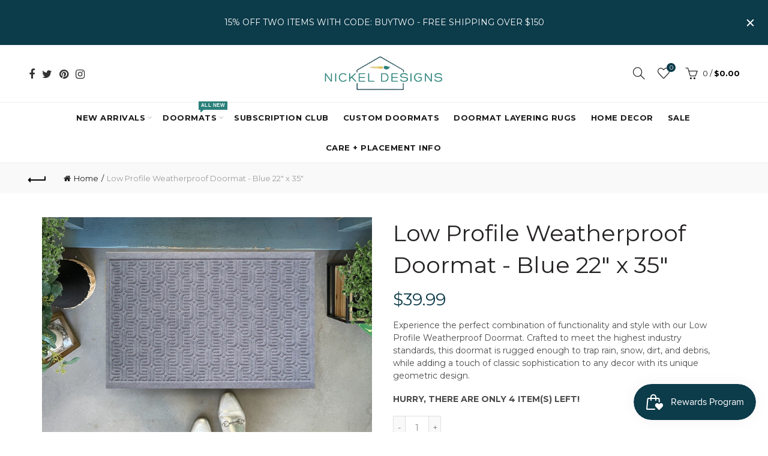

--- FILE ---
content_type: text/css
request_url: https://nickel-designs.com/cdn/shop/t/11/assets/custom.css?v=75316762837434160041616012874
body_size: 97
content:
.gl_section_promo_banner{z-index:35;position:relative;background-color:#fff}.gl_section_promo_banner .featured-collection{background-color:#fff}.gl_section_promo_banner .gl_column-inner{margin-top:-60px!important;padding-top:0!important;padding-right:10px!important;padding-left:10px!important}.gl_section_promo_banner a{border-radius:35px}@media screen and (max-width: 767px){.gl_section_promo_banner .gl_custom_1511944135964{margin-top:0!important}.carousel-collection-section .gl_row[data-gl-full-width]{background-image:none!important}}.popup-added_to_cart p{font-size:32px;font-weight:700;color:#1b1919;font-family:Montserrat;text-transform:uppercase;color:#2a807a;padding:20px 0}.popup-added_to_cart{padding:40px 20px}.basel-navigation .menu>li.menu-item-design-default .sub-menu-dropdown{width:350px}.basel-navigation .menu>li.menu-item-design-default ul li a{text-transform:none}.basel-navigation .menu>li.menu-item-design-default ul li:first-child a{font-weight:700}.basel-navigation .menu>li.menu-item-design-default ul li a.current-menu-item{color:#2a807a}.variations.variant_simple .input-dropdown-inner{display:block;width:100%}.variations.variant_simple .input-dropdown-inner>a{padding:0 10px;display:block;min-width:182px;max-width:100%;height:35px;border:1px solid rgba(168,168,168,.4);font-size:13px;text-transform:none;letter-spacing:0px}.variations.variant_simple .input-dropdown-inner .dropdown-list{min-width:182px;max-width:100%;border:1px solid rgba(168,168,168,.4);border-top:0;font-size:13px;text-transform:none;letter-spacing:0px}.variations.variant_simple .input-dropdown-inner .dropdown-list li a{font-size:13px;text-transform:none}.owl-item .banner-inner h3{font-size:36px;line-height:1}.owl-item .banner-inner h6{font-size:24px;line-height:1}.clearboth{clear:both;display:block;font-size:0px;height:0px;line-height:0;width:100%}.spb_video_widget.gl_video-aspect-ratio-11 .spb_video_wrapper{padding-top:100%!important}.custom_shop_option{margin-bottom:20px;float:left;display:block;width:100%}.custom_shop_option h4,.custom_shop_option p{line-height:1;display:block;margin:0 0 4px}.custom_color{background:#fff}.custom_color{padding:0!important}.custom_color .sp-preview{width:80px;height:40px}.custom_color .sp-palette-row span{width:36px!important;height:36px!important;border:none}.custom_shop_option .sp-replacer,.custom_shop_option .sp-replacer:hover,.custom_shop_option .sp-replacer.sp-active,.custom_shop_option .sp-palette-container,.custom_shop_option .sp-container{background:#fff;border:none}ul.custom_shop_fonts li{display:block;width:50%;float:left}ul.custom_shop_fonts li.font_1 label{background-image:url(font_1.png)}ul.custom_shop_fonts li.font_2 label{background-image:url(font_2.png)}ul.custom_shop_fonts li.font_3 label{background-image:url(font_3.png)}ul.custom_shop_fonts li.font_4 label{background-image:url(font_4.png)}ul.custom_shop_fonts li.font_5 label{background-image:url(font_5.png)}ul.custom_shop_fonts li.font_6 label{background-image:url(font_6.png)}ul.custom_shop_fonts li label{display:inline-block;width:100%;min-height:32px;cursor:pointer;position:relative;margin:0!important;font-weight:400!important;padding:6px 0 0;background-position:16px center;background-repeat:no-repeat;background-size:contain}ul.custom_shop_fonts li span{display:none!important}
/*# sourceMappingURL=/cdn/shop/t/11/assets/custom.css.map?v=75316762837434160041616012874 */


--- FILE ---
content_type: application/javascript; charset=utf-8
request_url: https://searchanise-ef84.kxcdn.com/templates.4Y0g4K9O5O.js
body_size: 1713
content:
Searchanise=window.Searchanise||{};Searchanise.templates={Platform:'shopify',StoreName:'Nickel Designs Custom Doormats',WidgetsEnabled:'N',AutocompleteLayout:'multicolumn_new',AutocompleteStyle:'ITEMS_MULTICOLUMN_LIGHT_NEW',AutocompleteItemCount:4,AutocompleteShowProductCode:'N',AutocompleteShowMoreLink:'Y',AutocompleteIsMulticolumn:'Y',AutocompleteTemplate:'<div class="snize-ac-results-content"><div class="snize-results-html" style="cursor:auto;" id="snize-ac-results-html-container"></div><div class="snize-ac-results-columns"><div class="snize-ac-results-column"><ul class="snize-ac-results-list" id="snize-ac-items-container-1"></ul><ul class="snize-ac-results-list" id="snize-ac-items-container-2"></ul><ul class="snize-ac-results-list" id="snize-ac-items-container-3"></ul><ul class="snize-ac-results-list snize-view-all-container"></ul></div><div class="snize-ac-results-column"><ul class="snize-ac-results-multicolumn-list" id="snize-ac-items-container-4"></ul></div></div></div>',AutocompleteMobileTemplate:'<div class="snize-ac-results-content"><div class="snize-mobile-top-panel"><div class="snize-close-button"><button type="button" class="snize-close-button-arrow"></button></div><form action="#" style="margin: 0px"><div class="snize-search"><input id="snize-mobile-search-input" autocomplete="off" class="snize-input-style snize-mobile-input-style"></div><div class="snize-clear-button-container"><button type="button" class="snize-clear-button" style="visibility: hidden"></button></div></form></div><ul class="snize-ac-results-list" id="snize-ac-items-container-1"></ul><ul class="snize-ac-results-list" id="snize-ac-items-container-2"></ul><ul class="snize-ac-results-list" id="snize-ac-items-container-3"></ul><ul id="snize-ac-items-container-4"></ul><div class="snize-results-html" style="cursor:auto;" id="snize-ac-results-html-container"></div><div class="snize-close-area" id="snize-ac-close-area"></div></div>',AutocompleteItem:'<li class="snize-product ${product_classes}" data-original-product-id="${original_product_id}" id="snize-ac-product-${product_id}"><a aria-label="${autocomplete_aria_label}" href="${autocomplete_link}" class="snize-item" draggable="false"><div class="snize-thumbnail"><img src="${image_link}" class="snize-item-image ${additional_image_classes}" alt="${autocomplete_image_alt}"></div><span class="snize-title">${title}</span><span class="snize-description">${description}</span>${autocomplete_product_code_html}${autocomplete_product_attribute_html}${autocomplete_prices_html}${reviews_html}<div class="snize-labels-wrapper">${autocomplete_in_stock_status_html}${autocomplete_product_discount_label}${autocomplete_product_tag_label}${autocomplete_product_custom_label}</div><div class="snize-add-to-cart-container">${autocomplete_action_button_html}</div></a></li>',AutocompleteMobileItem:'<li class="snize-product ${product_classes}" data-original-product-id="${original_product_id}" id="snize-ac-product-${product_id}"><a aria-label="${autocomplete_aria_label}" href="${autocomplete_link}" class="snize-item"><div class="snize-thumbnail"><img src="${image_link}" class="snize-item-image ${additional_image_classes}" alt="${autocomplete_image_alt}"></div><div class="snize-product-info"><span class="snize-title">${title}</span><span class="snize-description">${description}</span>${autocomplete_product_code_html}${autocomplete_product_attribute_html}<div class="snize-ac-prices-container">${autocomplete_prices_html}</div><div class="snize-labels-wrapper">${autocomplete_in_stock_status_html}${autocomplete_product_discount_label}${autocomplete_product_tag_label}${autocomplete_product_custom_label}</div>${reviews_html}<div class="snize-add-to-cart-container">${autocomplete_action_button_html}</div></div></a></li>',ResultsShow:'Y',ResultsStyle:'RESULTS_BIG_PICTURES_NEW',ResultsShowActionButton:'add_to_cart',ShowBestsellingSorting:'Y',ShowDiscountSorting:'Y',CategorySortingRule:"searchanise",ShopifyMarketsSupport:'Y',ShopifyLocales:{"en":{"locale":"en","name":"English","primary":true,"published":true}},ColorsCSS:'.snize-ac-results .snize-label { color: #0C3A4A; }.snize-ac-results .snize-suggestion { color: #0C3A4A; }.snize-ac-results .snize-category a { color: #0C3A4A; }.snize-ac-results .snize-page a { color: #0C3A4A; }.snize-ac-results .snize-view-all-categories { color: #0C3A4A; }.snize-ac-results .snize-view-all-pages { color: #0C3A4A; }.snize-ac-results .snize-no-suggestions-found span { color: #0C3A4A; }.snize-ac-results .snize-no-categories-found span { color: #0C3A4A; }.snize-ac-results .snize-no-pages-found span { color: #0C3A4A; }.snize-ac-results .snize-no-products-found-text { color: #0C3A4A; }.snize-ac-results .snize-no-products-found-text .snize-no-products-found-link { color: #0C3A4A; }.snize-ac-results .snize-no-products-found .snize-did-you-mean .snize-no-products-found-link { color: #0C3A4A; }.snize-ac-results .snize-popular-suggestions-text .snize-no-products-found-link { color: #0C3A4A; }.snize-ac-results .snize-nothing-found-text { color: #0C3A4A; }.snize-ac-results .snize-nothing-found .snize-popular-suggestions-text { color: #0C3A4A; }.snize-ac-results .snize-nothing-found .snize-popular-suggestions-view-all-products-text { color: #0C3A4A; }.snize-ac-results .snize-nothing-found .snize-ac-view-all-products { color: #0C3A4A; }.snize-ac-results .snize-title { color: #0c3b4a; }div.snize-ac-results.snize-ac-results-mobile span.snize-title { color: #0c3b4a; }.snize-ac-results .snize-description { color: #9D9D9D; }div.snize-ac-results.snize-ac-results-mobile .snize-description { color: #9D9D9D; }.snize-ac-results .snize-price-list { color: #0c3b4a; }div.snize-ac-results.snize-ac-results-mobile div.snize-price-list { color: #0c3b4a; }.snize-ac-results span.snize-discounted-price { color: #C1C1C1; }.snize-ac-results span.snize-price-with-discount { color: #0c3b4a; }.snize-ac-results .snize-attribute { color: #9D9D9D; }.snize-ac-results .snize-sku { color: #9D9D9D; }.snize-ac-results.snize-new-design .snize-view-all-link { background-color: #0C3A4A; }.snize-ac-results.snize-new-design .snize-nothing-found .snize-popular-suggestions-view-all-products-text { background-color: #0C3A4A; }div.snize-ac-results button.snize-button { background-color: #0c3b4a; }div.snize-ac-results button.size-button-view-cart.snize-add-to-cart-button { background-color: #0c3b4a; }div.snize li.snize-product span.snize-title { color: #0c3b4a; }div.snize li.snize-category span.snize-title { color: #0c3b4a; }div.snize li.snize-page span.snize-title { color: #0c3b4a; }div.snize ul.snize-product-filters-list li:hover span { color: #0c3b4a; }div.snize li.snize-no-products-found div.snize-no-products-found-text span a { color: #0c3b4a; }#snize-search-results-grid-mode .snize-price-list, #snize-search-results-list-mode .snize-price-list { color: #0c3b4a; }div.snize#snize_results.snize-mobile-design li.snize-product .snize-price-list .snize-price { color: #0c3b4a; }#snize-search-results-grid-mode .snize-price-with-discount, #snize-search-results-list-mode .snize-price-with-discount { color: #0c3b4a; }div.snize#snize_results.snize-mobile-design.snize-new-version li.snize-product .snize-price-with-discount { color: #0c3b4a; }#snize-search-results-grid-mode span.snize-attribute { color: #888888; }#snize-search-results-list-mode span.snize-attribute { color: #888888; }#snize-search-results-grid-mode span.snize-sku { color: #888888; }#snize-search-results-list-mode span.snize-sku { color: #888888; }div.snize .snize-button { background-color: #0c3b4a; }#snize-search-results-grid-mode li.snize-product .snize-button { background-color: #0c3b4a; }#snize-search-results-list-mode li.snize-product .snize-button { background-color: #0c3b4a; }#snize-modal-product-quick-view .snize-button { background-color: #0c3b4a; }div.snize ul.snize-product-filters-list li.snize-filters-show-more div, div.snize ul.snize-product-size-filter li.snize-filters-show-more div, div.snize ul.snize-product-color-filter li.snize-filters-show-more div { background-color: #0c3b4a; }div.snize li.snize-product .size-button-view-cart.snize-add-to-cart-button { background-color: #0c3b4a; }#snize-search-results-grid-mode li.snize-product .size-button-view-cart.snize-add-to-cart-button { background-color: #0c3b4a; }#snize-search-results-list-mode li.snize-product .size-button-view-cart.snize-add-to-cart-button { background-color: #0c3b4a; }div.snize div.snize-product-filters-title { color: #0c3b4a; }div.snize div.snize-filters-dropdown-title { color: #0c3b4a; }#snize-modal-mobile-filters-dialog div.snize-product-filter-opener span.snize-product-filter-title { color: #0c3b4a; }#snize-modal-mobile-filters-dialog div.snize-product-filters-header span.snize-product-filters-title { color: #0c3b4a; }div.snize input.snize-price-range-input { color: #0c3b4a; }div.snize div.slider-container .scale ins { color: #0c3b4a !important; }div.snize ul.snize-product-filters-list li label span { color: #0c3b4a; }div.snize ul.snize-product-filters-list li label span:hover { color: #0c3b4a; }div.snize ul.snize-product-filters-list li label span.snize-filter-variant-count { color: #0c3b4a; }div.snize ul.snize-product-size-filter li label .snize-size-filter-checkbox > span { color: #0c3b4a; }#snize-modal-mobile-filters-dialog ul.snize-product-size-filter li label .snize-size-filter-checkbox > span { color: #0c3b4a; }#snize-modal-mobile-filters-dialog ul.snize-product-filters-list li label > span { color: #0c3b4a; }div.snize .snize-product-filters-list .stars-container:after { color: #0c3b4a; }#snize-modal-mobile-filters-dialog #snize_product_filter_mobile_sort ul > li > a { color: #0c3b4a; }div.snize div.snize-main-panel-view-mode a.snize-view-mode-icon.active { border-color: #0c3b4a; background: #0c3b4a; }div.snize-search-results#snize_results div.snize-main-panel-controls ul li a.active { color: #0c3b4a; border-bottom-color: #0c3b4a; }div.snize div.snize-pagination ul li a.active { background: #0c3b4a; border-color: #0c3b4a; }#snize-modal-mobile-filters-dialog div.snize-product-filters-buttons-container button.snize-product-filters-show-products { background-color: #0c3b4a; border-color: #0c3b4a; }#snize-modal-mobile-filters-dialog div.snize-product-filters-buttons-container button.snize-product-filters-reset-all { color: #0c3b4a; }#snize-modal-mobile-filters-dialog div.snize-product-filters-buttons-container button.snize-product-filters-reset-all svg path { fill: #0c3b4a; }',StoreTrialStart:'2025-10-24'}

--- FILE ---
content_type: application/javascript; charset=utf-8
request_url: https://searchanise-ef84.kxcdn.com/preload_data.4Y0g4K9O5O.js
body_size: -13
content:
window.Searchanise.preloadedSuggestions=['coir doormat','christmas funny','24x48 inches','check rug','layering outdoor rug','layer christmas green black','christmas gnomes doormat','diet come','give thanks','black christmas','black white christmas','gone fishing','garden flag'];

--- FILE ---
content_type: text/javascript
request_url: https://us1-config.doofinder.com/2.x/08336561-8573-4910-924b-8a938d9015ea.js
body_size: 738
content:
(function (l, a, y, e, r, s, _) {
  l['DoofinderAppsObject'] = r; l[r] = l[r] || function () { (l[r].q = l[r].q || []).push(arguments) };
  s = a.createElement(y); s.async = 1; s.src = e; _ = a.getElementsByTagName(y)[0]; _.parentNode.insertBefore(s, _)
})(window, document, 'script', 'https://cdn.doofinder.com/apps/loader/2.x/loader.min.js', 'doofinderApp');

doofinderApp("config", "store", "08336561-8573-4910-924b-8a938d9015ea")
doofinderApp("config", "zone", "us1")

doofinderApp("config", "settings",
[{"vsn":"1.0","apps":[{"name":"layer","type":"search","options":{"trigger":"input[name='q'], #SearchInput, input[name='search_query'], input[id^='search_query'], header .header__search details summary, header button.site-header__search-toggle","zone":"us1","url_hash":null},"overrides":{"autoload":{"mobile":null,"desktop":null},"layout":"Fullscreen","custom_css":{"mobile":[""],"desktop":[""]},"custom_properties":{"mobile":["--df-accent-primary: #0C3B4A;\n--df-accent-primary-hover: #082A34;\n--df-accent-primary-active: #05181E;\n--df-neutral-high-contrast: #0C3B4A;"],"desktop":["--df-accent-primary: #0C3B4A;\n--df-accent-primary-hover: #082A34;\n--df-accent-primary-active: #05181E;\n--df-neutral-high-contrast: #0C3B4A;"]},"search_query_retention":true}}],"settings":{"defaults":{"currency":"EUR","language":"en","hashid":"c9dcc6a4b49674ebaba69e0ffc3e0d2d"},"account_code":"cdcdc4bfb8ce03fc8a637b71812315","search_engines":{"en":{"EUR":"c9dcc6a4b49674ebaba69e0ffc3e0d2d"}},"checkout_css_selector":null,"checkout_summary_urls":[],"checkout_confirmation_urls":[{"value":"/thank_you","match_type":"regex"},{"value":"/thank-you","match_type":"regex"}],"sales_api_integration":null,"require_cookies_consent":null,"page_type_mappings":[{"id":10109,"type":"home","match_conditions":[]},{"id":24690,"type":"product_pages","match_conditions":[]},{"id":39271,"type":"category_pages","match_conditions":[]},{"id":53852,"type":"shopping_cart","match_conditions":[]}],"register_visits":true,"register_checkouts":true,"ga4_integration":false,"integrations_list":[],"platform_integration_type":"shopify"}}])